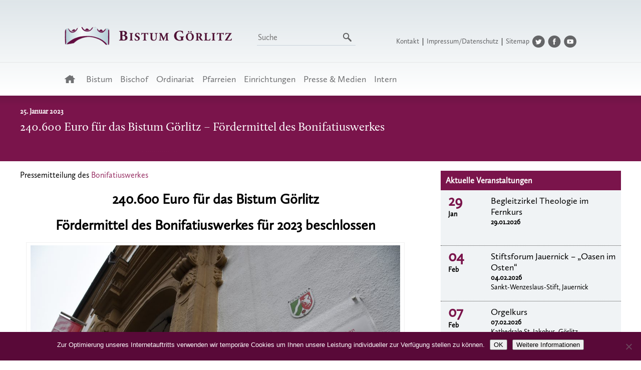

--- FILE ---
content_type: text/html; charset=UTF-8
request_url: https://www.bistum-goerlitz.de/240-600-euro-fuer-das-bistum-goerlitz-foerdermittel-des-bonifatiuswerkes/
body_size: 14912
content:
<!DOCTYPE html>
<head>
<meta charset="utf-8">
<meta http-equiv="X-UA-Compatible" content="IE=edge,chrome=1">
<title>Willkommen auf den Seiten des Bistums Görlitz</title>
<meta name="description" content="Das Bistum, die Dekanate und Gemeinden sowie verantwortliche Personen werden vorgestellt.">
<meta name="robots" content="index, follow">
<meta name="viewport" content="width=device-width, initial-scale=1.0">

<link rel="shortcut icon" href="https://www.bistum-goerlitz.de/wp-content/themes/bistum2022/favicon.ico" type="image/x-icon" />

<link rel="stylesheet" type="text/css" href="https://www.bistum-goerlitz.de/wp-content/themes/bistum2022/style.css" />
<link rel="stylesheet" href="https://www.bistum-goerlitz.de/wp-content/themes/bistum2022/js/nivo-slider/nivo-slider.css">

<script src="//ajax.googleapis.com/ajax/libs/jquery/1.10.1/jquery.min.js" type="text/javascript"></script>
<script src="https://www.bistum-goerlitz.de/wp-content/themes/bistum2022/js/jquery.hoverIntent.minified.js" type="text/javascript"></script>
<script src="https://www.bistum-goerlitz.de/wp-content/themes/bistum2022/js/nivo-slider/jquery.nivo.slider.pack.js" type="text/javascript"></script>

<script type="text/javascript">
$(window).load(function() {
	/*var stickyNavTop = $('#menurechts').offset().top-20;
	var stickyNav = function(){  
		var scrollTop = $(window).scrollTop();     
		if (scrollTop > stickyNavTop) {   
			$('#menurechts').addClass('sticky');  
		} else {  
			$('#menurechts').removeClass('sticky');   
		}  
	};  
	stickyNav();  
	$(window).scroll(function() { stickyNav(); });*/
	
	function menuhoverin() {
		$(this).find("a").eq(0).addClass('active');
        $(this).find("ul").eq(0).slideDown();
	}
	function menuhoverout() {
		$(this).find("a").eq(0).removeClass('active');
        /*$(this).find("ul").hide()*/
		$(this).find("ul").eq(0).slideUp();
	}
	$("#menuunten li:has(ul)").hoverIntent({
		over: menuhoverin,
		out: menuhoverout,
		timeout: '200'
	});
	$("#menurechts li:has(ul)").hoverIntent({
		over: menuhoverin,
		out: menuhoverout,
		timeout: '200'
	});
    $("#menuunten li ul li:has(ul)").hoverIntent({
		over: menuhoverin,
		out: menuhoverout,
		timeout: '200'
	});

});
</script>
<meta name='robots' content='max-image-preview:large' />
	<style>img:is([sizes="auto" i], [sizes^="auto," i]) { contain-intrinsic-size: 3000px 1500px }</style>
	<link rel='dns-prefetch' href='//www.bistum-goerlitz.de' />
<script type="text/javascript">
/* <![CDATA[ */
window._wpemojiSettings = {"baseUrl":"https:\/\/s.w.org\/images\/core\/emoji\/16.0.1\/72x72\/","ext":".png","svgUrl":"https:\/\/s.w.org\/images\/core\/emoji\/16.0.1\/svg\/","svgExt":".svg","source":{"concatemoji":"https:\/\/www.bistum-goerlitz.de\/wp-includes\/js\/wp-emoji-release.min.js?ver=6.8.3"}};
/*! This file is auto-generated */
!function(s,n){var o,i,e;function c(e){try{var t={supportTests:e,timestamp:(new Date).valueOf()};sessionStorage.setItem(o,JSON.stringify(t))}catch(e){}}function p(e,t,n){e.clearRect(0,0,e.canvas.width,e.canvas.height),e.fillText(t,0,0);var t=new Uint32Array(e.getImageData(0,0,e.canvas.width,e.canvas.height).data),a=(e.clearRect(0,0,e.canvas.width,e.canvas.height),e.fillText(n,0,0),new Uint32Array(e.getImageData(0,0,e.canvas.width,e.canvas.height).data));return t.every(function(e,t){return e===a[t]})}function u(e,t){e.clearRect(0,0,e.canvas.width,e.canvas.height),e.fillText(t,0,0);for(var n=e.getImageData(16,16,1,1),a=0;a<n.data.length;a++)if(0!==n.data[a])return!1;return!0}function f(e,t,n,a){switch(t){case"flag":return n(e,"\ud83c\udff3\ufe0f\u200d\u26a7\ufe0f","\ud83c\udff3\ufe0f\u200b\u26a7\ufe0f")?!1:!n(e,"\ud83c\udde8\ud83c\uddf6","\ud83c\udde8\u200b\ud83c\uddf6")&&!n(e,"\ud83c\udff4\udb40\udc67\udb40\udc62\udb40\udc65\udb40\udc6e\udb40\udc67\udb40\udc7f","\ud83c\udff4\u200b\udb40\udc67\u200b\udb40\udc62\u200b\udb40\udc65\u200b\udb40\udc6e\u200b\udb40\udc67\u200b\udb40\udc7f");case"emoji":return!a(e,"\ud83e\udedf")}return!1}function g(e,t,n,a){var r="undefined"!=typeof WorkerGlobalScope&&self instanceof WorkerGlobalScope?new OffscreenCanvas(300,150):s.createElement("canvas"),o=r.getContext("2d",{willReadFrequently:!0}),i=(o.textBaseline="top",o.font="600 32px Arial",{});return e.forEach(function(e){i[e]=t(o,e,n,a)}),i}function t(e){var t=s.createElement("script");t.src=e,t.defer=!0,s.head.appendChild(t)}"undefined"!=typeof Promise&&(o="wpEmojiSettingsSupports",i=["flag","emoji"],n.supports={everything:!0,everythingExceptFlag:!0},e=new Promise(function(e){s.addEventListener("DOMContentLoaded",e,{once:!0})}),new Promise(function(t){var n=function(){try{var e=JSON.parse(sessionStorage.getItem(o));if("object"==typeof e&&"number"==typeof e.timestamp&&(new Date).valueOf()<e.timestamp+604800&&"object"==typeof e.supportTests)return e.supportTests}catch(e){}return null}();if(!n){if("undefined"!=typeof Worker&&"undefined"!=typeof OffscreenCanvas&&"undefined"!=typeof URL&&URL.createObjectURL&&"undefined"!=typeof Blob)try{var e="postMessage("+g.toString()+"("+[JSON.stringify(i),f.toString(),p.toString(),u.toString()].join(",")+"));",a=new Blob([e],{type:"text/javascript"}),r=new Worker(URL.createObjectURL(a),{name:"wpTestEmojiSupports"});return void(r.onmessage=function(e){c(n=e.data),r.terminate(),t(n)})}catch(e){}c(n=g(i,f,p,u))}t(n)}).then(function(e){for(var t in e)n.supports[t]=e[t],n.supports.everything=n.supports.everything&&n.supports[t],"flag"!==t&&(n.supports.everythingExceptFlag=n.supports.everythingExceptFlag&&n.supports[t]);n.supports.everythingExceptFlag=n.supports.everythingExceptFlag&&!n.supports.flag,n.DOMReady=!1,n.readyCallback=function(){n.DOMReady=!0}}).then(function(){return e}).then(function(){var e;n.supports.everything||(n.readyCallback(),(e=n.source||{}).concatemoji?t(e.concatemoji):e.wpemoji&&e.twemoji&&(t(e.twemoji),t(e.wpemoji)))}))}((window,document),window._wpemojiSettings);
/* ]]> */
</script>
		<style id="content-control-block-styles">
			@media (max-width: 640px) {
	.cc-hide-on-mobile {
		display: none !important;
	}
}
@media (min-width: 641px) and (max-width: 920px) {
	.cc-hide-on-tablet {
		display: none !important;
	}
}
@media (min-width: 921px) and (max-width: 1440px) {
	.cc-hide-on-desktop {
		display: none !important;
	}
}		</style>
		<style id='wp-emoji-styles-inline-css' type='text/css'>

	img.wp-smiley, img.emoji {
		display: inline !important;
		border: none !important;
		box-shadow: none !important;
		height: 1em !important;
		width: 1em !important;
		margin: 0 0.07em !important;
		vertical-align: -0.1em !important;
		background: none !important;
		padding: 0 !important;
	}
</style>
<link rel='stylesheet' id='wp-block-library-css' href='https://www.bistum-goerlitz.de/wp-includes/css/dist/block-library/style.min.css?ver=6.8.3' type='text/css' media='all' />
<style id='classic-theme-styles-inline-css' type='text/css'>
/*! This file is auto-generated */
.wp-block-button__link{color:#fff;background-color:#32373c;border-radius:9999px;box-shadow:none;text-decoration:none;padding:calc(.667em + 2px) calc(1.333em + 2px);font-size:1.125em}.wp-block-file__button{background:#32373c;color:#fff;text-decoration:none}
</style>
<style id='pdfemb-pdf-embedder-viewer-style-inline-css' type='text/css'>
.wp-block-pdfemb-pdf-embedder-viewer{max-width:none}

</style>
<link rel='stylesheet' id='content-control-block-styles-css' href='https://www.bistum-goerlitz.de/wp-content/plugins/content-control/dist/style-block-editor.css?ver=2.6.5' type='text/css' media='all' />
<style id='global-styles-inline-css' type='text/css'>
:root{--wp--preset--aspect-ratio--square: 1;--wp--preset--aspect-ratio--4-3: 4/3;--wp--preset--aspect-ratio--3-4: 3/4;--wp--preset--aspect-ratio--3-2: 3/2;--wp--preset--aspect-ratio--2-3: 2/3;--wp--preset--aspect-ratio--16-9: 16/9;--wp--preset--aspect-ratio--9-16: 9/16;--wp--preset--color--black: #000000;--wp--preset--color--cyan-bluish-gray: #abb8c3;--wp--preset--color--white: #ffffff;--wp--preset--color--pale-pink: #f78da7;--wp--preset--color--vivid-red: #cf2e2e;--wp--preset--color--luminous-vivid-orange: #ff6900;--wp--preset--color--luminous-vivid-amber: #fcb900;--wp--preset--color--light-green-cyan: #7bdcb5;--wp--preset--color--vivid-green-cyan: #00d084;--wp--preset--color--pale-cyan-blue: #8ed1fc;--wp--preset--color--vivid-cyan-blue: #0693e3;--wp--preset--color--vivid-purple: #9b51e0;--wp--preset--gradient--vivid-cyan-blue-to-vivid-purple: linear-gradient(135deg,rgba(6,147,227,1) 0%,rgb(155,81,224) 100%);--wp--preset--gradient--light-green-cyan-to-vivid-green-cyan: linear-gradient(135deg,rgb(122,220,180) 0%,rgb(0,208,130) 100%);--wp--preset--gradient--luminous-vivid-amber-to-luminous-vivid-orange: linear-gradient(135deg,rgba(252,185,0,1) 0%,rgba(255,105,0,1) 100%);--wp--preset--gradient--luminous-vivid-orange-to-vivid-red: linear-gradient(135deg,rgba(255,105,0,1) 0%,rgb(207,46,46) 100%);--wp--preset--gradient--very-light-gray-to-cyan-bluish-gray: linear-gradient(135deg,rgb(238,238,238) 0%,rgb(169,184,195) 100%);--wp--preset--gradient--cool-to-warm-spectrum: linear-gradient(135deg,rgb(74,234,220) 0%,rgb(151,120,209) 20%,rgb(207,42,186) 40%,rgb(238,44,130) 60%,rgb(251,105,98) 80%,rgb(254,248,76) 100%);--wp--preset--gradient--blush-light-purple: linear-gradient(135deg,rgb(255,206,236) 0%,rgb(152,150,240) 100%);--wp--preset--gradient--blush-bordeaux: linear-gradient(135deg,rgb(254,205,165) 0%,rgb(254,45,45) 50%,rgb(107,0,62) 100%);--wp--preset--gradient--luminous-dusk: linear-gradient(135deg,rgb(255,203,112) 0%,rgb(199,81,192) 50%,rgb(65,88,208) 100%);--wp--preset--gradient--pale-ocean: linear-gradient(135deg,rgb(255,245,203) 0%,rgb(182,227,212) 50%,rgb(51,167,181) 100%);--wp--preset--gradient--electric-grass: linear-gradient(135deg,rgb(202,248,128) 0%,rgb(113,206,126) 100%);--wp--preset--gradient--midnight: linear-gradient(135deg,rgb(2,3,129) 0%,rgb(40,116,252) 100%);--wp--preset--font-size--small: 13px;--wp--preset--font-size--medium: 20px;--wp--preset--font-size--large: 36px;--wp--preset--font-size--x-large: 42px;--wp--preset--spacing--20: 0.44rem;--wp--preset--spacing--30: 0.67rem;--wp--preset--spacing--40: 1rem;--wp--preset--spacing--50: 1.5rem;--wp--preset--spacing--60: 2.25rem;--wp--preset--spacing--70: 3.38rem;--wp--preset--spacing--80: 5.06rem;--wp--preset--shadow--natural: 6px 6px 9px rgba(0, 0, 0, 0.2);--wp--preset--shadow--deep: 12px 12px 50px rgba(0, 0, 0, 0.4);--wp--preset--shadow--sharp: 6px 6px 0px rgba(0, 0, 0, 0.2);--wp--preset--shadow--outlined: 6px 6px 0px -3px rgba(255, 255, 255, 1), 6px 6px rgba(0, 0, 0, 1);--wp--preset--shadow--crisp: 6px 6px 0px rgba(0, 0, 0, 1);}:where(.is-layout-flex){gap: 0.5em;}:where(.is-layout-grid){gap: 0.5em;}body .is-layout-flex{display: flex;}.is-layout-flex{flex-wrap: wrap;align-items: center;}.is-layout-flex > :is(*, div){margin: 0;}body .is-layout-grid{display: grid;}.is-layout-grid > :is(*, div){margin: 0;}:where(.wp-block-columns.is-layout-flex){gap: 2em;}:where(.wp-block-columns.is-layout-grid){gap: 2em;}:where(.wp-block-post-template.is-layout-flex){gap: 1.25em;}:where(.wp-block-post-template.is-layout-grid){gap: 1.25em;}.has-black-color{color: var(--wp--preset--color--black) !important;}.has-cyan-bluish-gray-color{color: var(--wp--preset--color--cyan-bluish-gray) !important;}.has-white-color{color: var(--wp--preset--color--white) !important;}.has-pale-pink-color{color: var(--wp--preset--color--pale-pink) !important;}.has-vivid-red-color{color: var(--wp--preset--color--vivid-red) !important;}.has-luminous-vivid-orange-color{color: var(--wp--preset--color--luminous-vivid-orange) !important;}.has-luminous-vivid-amber-color{color: var(--wp--preset--color--luminous-vivid-amber) !important;}.has-light-green-cyan-color{color: var(--wp--preset--color--light-green-cyan) !important;}.has-vivid-green-cyan-color{color: var(--wp--preset--color--vivid-green-cyan) !important;}.has-pale-cyan-blue-color{color: var(--wp--preset--color--pale-cyan-blue) !important;}.has-vivid-cyan-blue-color{color: var(--wp--preset--color--vivid-cyan-blue) !important;}.has-vivid-purple-color{color: var(--wp--preset--color--vivid-purple) !important;}.has-black-background-color{background-color: var(--wp--preset--color--black) !important;}.has-cyan-bluish-gray-background-color{background-color: var(--wp--preset--color--cyan-bluish-gray) !important;}.has-white-background-color{background-color: var(--wp--preset--color--white) !important;}.has-pale-pink-background-color{background-color: var(--wp--preset--color--pale-pink) !important;}.has-vivid-red-background-color{background-color: var(--wp--preset--color--vivid-red) !important;}.has-luminous-vivid-orange-background-color{background-color: var(--wp--preset--color--luminous-vivid-orange) !important;}.has-luminous-vivid-amber-background-color{background-color: var(--wp--preset--color--luminous-vivid-amber) !important;}.has-light-green-cyan-background-color{background-color: var(--wp--preset--color--light-green-cyan) !important;}.has-vivid-green-cyan-background-color{background-color: var(--wp--preset--color--vivid-green-cyan) !important;}.has-pale-cyan-blue-background-color{background-color: var(--wp--preset--color--pale-cyan-blue) !important;}.has-vivid-cyan-blue-background-color{background-color: var(--wp--preset--color--vivid-cyan-blue) !important;}.has-vivid-purple-background-color{background-color: var(--wp--preset--color--vivid-purple) !important;}.has-black-border-color{border-color: var(--wp--preset--color--black) !important;}.has-cyan-bluish-gray-border-color{border-color: var(--wp--preset--color--cyan-bluish-gray) !important;}.has-white-border-color{border-color: var(--wp--preset--color--white) !important;}.has-pale-pink-border-color{border-color: var(--wp--preset--color--pale-pink) !important;}.has-vivid-red-border-color{border-color: var(--wp--preset--color--vivid-red) !important;}.has-luminous-vivid-orange-border-color{border-color: var(--wp--preset--color--luminous-vivid-orange) !important;}.has-luminous-vivid-amber-border-color{border-color: var(--wp--preset--color--luminous-vivid-amber) !important;}.has-light-green-cyan-border-color{border-color: var(--wp--preset--color--light-green-cyan) !important;}.has-vivid-green-cyan-border-color{border-color: var(--wp--preset--color--vivid-green-cyan) !important;}.has-pale-cyan-blue-border-color{border-color: var(--wp--preset--color--pale-cyan-blue) !important;}.has-vivid-cyan-blue-border-color{border-color: var(--wp--preset--color--vivid-cyan-blue) !important;}.has-vivid-purple-border-color{border-color: var(--wp--preset--color--vivid-purple) !important;}.has-vivid-cyan-blue-to-vivid-purple-gradient-background{background: var(--wp--preset--gradient--vivid-cyan-blue-to-vivid-purple) !important;}.has-light-green-cyan-to-vivid-green-cyan-gradient-background{background: var(--wp--preset--gradient--light-green-cyan-to-vivid-green-cyan) !important;}.has-luminous-vivid-amber-to-luminous-vivid-orange-gradient-background{background: var(--wp--preset--gradient--luminous-vivid-amber-to-luminous-vivid-orange) !important;}.has-luminous-vivid-orange-to-vivid-red-gradient-background{background: var(--wp--preset--gradient--luminous-vivid-orange-to-vivid-red) !important;}.has-very-light-gray-to-cyan-bluish-gray-gradient-background{background: var(--wp--preset--gradient--very-light-gray-to-cyan-bluish-gray) !important;}.has-cool-to-warm-spectrum-gradient-background{background: var(--wp--preset--gradient--cool-to-warm-spectrum) !important;}.has-blush-light-purple-gradient-background{background: var(--wp--preset--gradient--blush-light-purple) !important;}.has-blush-bordeaux-gradient-background{background: var(--wp--preset--gradient--blush-bordeaux) !important;}.has-luminous-dusk-gradient-background{background: var(--wp--preset--gradient--luminous-dusk) !important;}.has-pale-ocean-gradient-background{background: var(--wp--preset--gradient--pale-ocean) !important;}.has-electric-grass-gradient-background{background: var(--wp--preset--gradient--electric-grass) !important;}.has-midnight-gradient-background{background: var(--wp--preset--gradient--midnight) !important;}.has-small-font-size{font-size: var(--wp--preset--font-size--small) !important;}.has-medium-font-size{font-size: var(--wp--preset--font-size--medium) !important;}.has-large-font-size{font-size: var(--wp--preset--font-size--large) !important;}.has-x-large-font-size{font-size: var(--wp--preset--font-size--x-large) !important;}
:where(.wp-block-post-template.is-layout-flex){gap: 1.25em;}:where(.wp-block-post-template.is-layout-grid){gap: 1.25em;}
:where(.wp-block-columns.is-layout-flex){gap: 2em;}:where(.wp-block-columns.is-layout-grid){gap: 2em;}
:root :where(.wp-block-pullquote){font-size: 1.5em;line-height: 1.6;}
</style>
<link rel='stylesheet' id='cookie-notice-front-css' href='https://www.bistum-goerlitz.de/wp-content/plugins/cookie-notice/css/front.min.css?ver=2.5.11' type='text/css' media='all' />
<link rel='stylesheet' id='page-list-style-css' href='https://www.bistum-goerlitz.de/wp-content/plugins/page-list/css/page-list.css?ver=5.9' type='text/css' media='all' />
<link rel='stylesheet' id='responsive-lightbox-prettyphoto-css' href='https://www.bistum-goerlitz.de/wp-content/plugins/responsive-lightbox/assets/prettyphoto/prettyPhoto.min.css?ver=3.1.6' type='text/css' media='all' />
<link rel='stylesheet' id='jquery-ui-css-css' href='https://www.bistum-goerlitz.de/wp-content/plugins/contact-form-7-datepicker-fix/css/jquery-ui.css?ver=6.8.3' type='text/css' media='all' />
<script type="text/javascript" src="https://www.bistum-goerlitz.de/wp-includes/js/jquery/jquery.min.js?ver=3.7.1" id="jquery-core-js"></script>
<script type="text/javascript" src="https://www.bistum-goerlitz.de/wp-includes/js/jquery/jquery-migrate.min.js?ver=3.4.1" id="jquery-migrate-js"></script>
<script type="text/javascript" id="cookie-notice-front-js-before">
/* <![CDATA[ */
var cnArgs = {"ajaxUrl":"https:\/\/www.bistum-goerlitz.de\/wp-admin\/admin-ajax.php","nonce":"43937a10be","hideEffect":"fade","position":"bottom","onScroll":false,"onScrollOffset":100,"onClick":false,"cookieName":"cookie_notice_accepted","cookieTime":2592000,"cookieTimeRejected":2592000,"globalCookie":false,"redirection":false,"cache":false,"revokeCookies":false,"revokeCookiesOpt":"automatic"};
/* ]]> */
</script>
<script type="text/javascript" src="https://www.bistum-goerlitz.de/wp-content/plugins/cookie-notice/js/front.min.js?ver=2.5.11" id="cookie-notice-front-js"></script>
<script type="text/javascript" src="https://www.bistum-goerlitz.de/wp-content/plugins/responsive-lightbox/assets/prettyphoto/jquery.prettyPhoto.min.js?ver=3.1.6" id="responsive-lightbox-prettyphoto-js"></script>
<script type="text/javascript" src="https://www.bistum-goerlitz.de/wp-includes/js/underscore.min.js?ver=1.13.7" id="underscore-js"></script>
<script type="text/javascript" src="https://www.bistum-goerlitz.de/wp-content/plugins/responsive-lightbox/assets/infinitescroll/infinite-scroll.pkgd.min.js?ver=4.0.1" id="responsive-lightbox-infinite-scroll-js"></script>
<script type="text/javascript" src="https://www.bistum-goerlitz.de/wp-content/plugins/responsive-lightbox/assets/dompurify/purify.min.js?ver=3.3.1" id="dompurify-js"></script>
<script type="text/javascript" id="responsive-lightbox-sanitizer-js-before">
/* <![CDATA[ */
window.RLG = window.RLG || {}; window.RLG.sanitizeAllowedHosts = ["youtube.com","www.youtube.com","youtu.be","vimeo.com","player.vimeo.com"];
/* ]]> */
</script>
<script type="text/javascript" src="https://www.bistum-goerlitz.de/wp-content/plugins/responsive-lightbox/js/sanitizer.js?ver=2.6.1" id="responsive-lightbox-sanitizer-js"></script>
<script type="text/javascript" id="responsive-lightbox-js-before">
/* <![CDATA[ */
var rlArgs = {"script":"prettyphoto","selector":"lightbox","customEvents":"","activeGalleries":true,"animationSpeed":"normal","slideshow":false,"slideshowDelay":5000,"slideshowAutoplay":false,"opacity":"0.39","showTitle":false,"allowResize":true,"allowExpand":true,"width":1080,"height":720,"separator":"\/","theme":"pp_default","horizontalPadding":20,"hideFlash":false,"wmode":"opaque","videoAutoplay":false,"modal":false,"deeplinking":false,"overlayGallery":true,"keyboardShortcuts":true,"social":false,"woocommerce_gallery":false,"ajaxurl":"https:\/\/www.bistum-goerlitz.de\/wp-admin\/admin-ajax.php","nonce":"d5ba0b45c5","preview":false,"postId":40981,"scriptExtension":false};
/* ]]> */
</script>
<script type="text/javascript" src="https://www.bistum-goerlitz.de/wp-content/plugins/responsive-lightbox/js/front.js?ver=2.6.1" id="responsive-lightbox-js"></script>
<link rel="https://api.w.org/" href="https://www.bistum-goerlitz.de/wp-json/" /><link rel="alternate" title="JSON" type="application/json" href="https://www.bistum-goerlitz.de/wp-json/wp/v2/posts/40981" /><link rel="EditURI" type="application/rsd+xml" title="RSD" href="https://www.bistum-goerlitz.de/xmlrpc.php?rsd" />
<meta name="generator" content="WordPress 6.8.3" />
<link rel="canonical" href="https://www.bistum-goerlitz.de/240-600-euro-fuer-das-bistum-goerlitz-foerdermittel-des-bonifatiuswerkes/" />
<link rel='shortlink' href='https://www.bistum-goerlitz.de/?p=40981' />
<link rel="alternate" title="oEmbed (JSON)" type="application/json+oembed" href="https://www.bistum-goerlitz.de/wp-json/oembed/1.0/embed?url=https%3A%2F%2Fwww.bistum-goerlitz.de%2F240-600-euro-fuer-das-bistum-goerlitz-foerdermittel-des-bonifatiuswerkes%2F" />
<link rel="alternate" title="oEmbed (XML)" type="text/xml+oembed" href="https://www.bistum-goerlitz.de/wp-json/oembed/1.0/embed?url=https%3A%2F%2Fwww.bistum-goerlitz.de%2F240-600-euro-fuer-das-bistum-goerlitz-foerdermittel-des-bonifatiuswerkes%2F&#038;format=xml" />
<link rel="icon" href="https://www.bistum-goerlitz.de/wp-content/uploads/2022/10/cropped-Plakat_Seite_2-scaled-1-32x32.jpg" sizes="32x32" />
<link rel="icon" href="https://www.bistum-goerlitz.de/wp-content/uploads/2022/10/cropped-Plakat_Seite_2-scaled-1-192x192.jpg" sizes="192x192" />
<link rel="apple-touch-icon" href="https://www.bistum-goerlitz.de/wp-content/uploads/2022/10/cropped-Plakat_Seite_2-scaled-1-180x180.jpg" />
<meta name="msapplication-TileImage" content="https://www.bistum-goerlitz.de/wp-content/uploads/2022/10/cropped-Plakat_Seite_2-scaled-1-270x270.jpg" />

<nav role="navigation" class="nav-mobil">
	<div id="menuToggle">
			<input type="checkbox" class="checkbox" />
				<span></span>
				<span></span>
				<span></span>
				<div class="mobil-wrapper">
					<ul id="menu-menue-oben" class="menu"><li id="menu-item-1261" class="menuhome menu-item menu-item-type-custom menu-item-object-custom menu-item-home menu-item-1261"><a href="https://www.bistum-goerlitz.de//">Startseite</a></li>
<li id="menu-item-1252" class="menu-item menu-item-type-custom menu-item-object-custom menu-item-has-children menu-item-1252"><a href="#">Bistum</a>
<ul class="sub-menu">
	<li id="menu-item-4247" class="menu-item menu-item-type-post_type menu-item-object-page menu-item-4247"><a href="https://www.bistum-goerlitz.de/das-bistum-goerlitz/">Allgemeines</a></li>
	<li id="menu-item-1254" class="menu-item menu-item-type-post_type menu-item-object-page menu-item-1254"><a href="https://www.bistum-goerlitz.de/geschichte-des-bistums/">Geschichte</a></li>
	<li id="menu-item-1255" class="menu-item menu-item-type-post_type menu-item-object-page menu-item-1255"><a href="https://www.bistum-goerlitz.de/wappen/">Wappen</a></li>
	<li id="menu-item-1256" class="menu-item menu-item-type-post_type menu-item-object-page menu-item-1256"><a href="https://www.bistum-goerlitz.de/bistumspatronin/">Patronin</a></li>
	<li id="menu-item-38153" class="menu-item menu-item-type-custom menu-item-object-custom menu-item-has-children menu-item-38153"><a href="#">Kathedrale</a>
	<ul class="sub-menu">
		<li id="menu-item-1257" class="menu-item menu-item-type-post_type menu-item-object-page menu-item-1257"><a href="https://www.bistum-goerlitz.de/die-kathedrale-st-jakobus-in-goerlitz/">Allgemeines</a></li>
		<li id="menu-item-38560" class="menu-item menu-item-type-post_type menu-item-object-page menu-item-38560"><a href="https://www.bistum-goerlitz.de/baumassnahmen/">Baumaßnahmen</a></li>
	</ul>
</li>
	<li id="menu-item-1258" class="menu-item menu-item-type-post_type menu-item-object-page menu-item-1258"><a href="https://www.bistum-goerlitz.de/domkapitel-des-heiligen-jakobus-des-aelteren-zu-goerlitz/">Domkapitel</a></li>
	<li id="menu-item-1259" class="menu-item menu-item-type-post_type menu-item-object-page menu-item-1259"><a href="https://www.bistum-goerlitz.de/bistumsarchiv/">Bistumsarchiv</a></li>
	<li id="menu-item-1297" class="menu-item menu-item-type-custom menu-item-object-custom menu-item-has-children menu-item-1297"><a href="#">Ordensgemeinschaften</a>
	<ul class="sub-menu">
		<li id="menu-item-1298" class="menu-item menu-item-type-post_type menu-item-object-page menu-item-1298"><a href="https://www.bistum-goerlitz.de/borromaeerinnen/">Borromäerinnen</a></li>
		<li id="menu-item-1299" class="menu-item menu-item-type-post_type menu-item-object-page menu-item-1299"><a href="https://www.bistum-goerlitz.de/schwesterngemeinschaft-caritas-socialis/">Caritas Socialis</a></li>
		<li id="menu-item-1300" class="menu-item menu-item-type-post_type menu-item-object-page menu-item-1300"><a href="https://www.bistum-goerlitz.de/franziskaner/">Franziskaner</a></li>
		<li id="menu-item-1302" class="menu-item menu-item-type-post_type menu-item-object-page menu-item-1302"><a href="https://www.bistum-goerlitz.de/kongregation-der-hedwigschwestern/">Hedwigschwestern</a></li>
		<li id="menu-item-1304" class="menu-item menu-item-type-post_type menu-item-object-page menu-item-1304"><a href="https://www.bistum-goerlitz.de/saekularinstitut-ancillae/">Säkularinstitut Ancillae</a></li>
		<li id="menu-item-1305" class="menu-item menu-item-type-post_type menu-item-object-page menu-item-1305"><a href="https://www.bistum-goerlitz.de/ritterorden-vom-hl-grab-zu-jerusalem/">Ritterorden vom Hl. Grab</a></li>
		<li id="menu-item-27377" class="menu-item menu-item-type-post_type menu-item-object-page menu-item-27377"><a href="https://www.bistum-goerlitz.de/zisterzienserpriorat-neuzelle-tochterkloster-der-abtei-heiligenkreuzoesterreich/">Zisterzienserpriorat Neuzelle</a></li>
	</ul>
</li>
	<li id="menu-item-38954" class="menu-item menu-item-type-custom menu-item-object-custom menu-item-has-children menu-item-38954"><a href="#">Nachbarbistümer</a>
	<ul class="sub-menu">
		<li id="menu-item-38955" class="menu-item menu-item-type-custom menu-item-object-custom menu-item-38955"><a target="_blank" href="https://www.bistum-dresden-meissen.de/">Bistum Dresden-Meißen</a></li>
		<li id="menu-item-38956" class="menu-item menu-item-type-custom menu-item-object-custom menu-item-38956"><a target="_blank" href="https://www.erzbistumberlin.de/">Erzbistum Berlin</a></li>
		<li id="menu-item-38957" class="menu-item menu-item-type-custom menu-item-object-custom menu-item-38957"><a target="_blank" href="https://www.bistum-magdeburg.de/">Bistum Magdeburg</a></li>
		<li id="menu-item-38958" class="menu-item menu-item-type-custom menu-item-object-custom menu-item-38958"><a target="_blank" href="https://diecezjazg.pl/">Bistum Zielona Góra-Gorzów</a></li>
		<li id="menu-item-38959" class="menu-item menu-item-type-custom menu-item-object-custom menu-item-38959"><a target="_blank" href="https://diecezja.legnica.pl/">Bistum Legnica</a></li>
	</ul>
</li>
</ul>
</li>
<li id="menu-item-1260" class="menu-item menu-item-type-custom menu-item-object-custom menu-item-has-children menu-item-1260"><a href="#">Bischof</a>
<ul class="sub-menu">
	<li id="menu-item-1262" class="menu-item menu-item-type-post_type menu-item-object-page menu-item-1262"><a href="https://www.bistum-goerlitz.de/bischof-lic-theol-wolfgang-ipolt/">Person</a></li>
	<li id="menu-item-17177" class="menu-item menu-item-type-post_type menu-item-object-page menu-item-17177"><a href="https://www.bistum-goerlitz.de/wappen-2/">Wappen</a></li>
	<li id="menu-item-17689" class="menu-item menu-item-type-post_type menu-item-object-page menu-item-17689"><a href="https://www.bistum-goerlitz.de/hirtenworte/">Hirtenworte</a></li>
	<li id="menu-item-4345" class="menu-item menu-item-type-post_type menu-item-object-page menu-item-4345"><a href="https://www.bistum-goerlitz.de/predigten/">Predigten/Ansprachen</a></li>
	<li id="menu-item-1263" class="menu-item menu-item-type-post_type menu-item-object-page menu-item-1263"><a href="https://www.bistum-goerlitz.de/vorgaengerbischoefe/">Vorgänger</a></li>
</ul>
</li>
<li id="menu-item-1265" class="menu-item menu-item-type-custom menu-item-object-custom menu-item-has-children menu-item-1265"><a href="#">Ordinariat</a>
<ul class="sub-menu">
	<li id="menu-item-1266" class="menu-item menu-item-type-post_type menu-item-object-page menu-item-1266"><a href="https://www.bistum-goerlitz.de/seelsorgeamt/">Hauptbereich Seelsorge</a></li>
	<li id="menu-item-1267" class="menu-item menu-item-type-post_type menu-item-object-page menu-item-1267"><a href="https://www.bistum-goerlitz.de/verwaltung/">Verwaltung</a></li>
	<li id="menu-item-16102" class="menu-item menu-item-type-post_type menu-item-object-page menu-item-16102"><a href="https://www.bistum-goerlitz.de/finanzen-im-bistum-goerlitz/">Kirchensteuer und Finanzen</a></li>
	<li id="menu-item-4245" class="menu-item menu-item-type-post_type menu-item-object-page menu-item-4245"><a href="https://www.bistum-goerlitz.de/dioezesancaritas/">Diözesancaritas</a></li>
	<li id="menu-item-1269" class="menu-item menu-item-type-post_type menu-item-object-page menu-item-1269"><a href="https://www.bistum-goerlitz.de/gremien-und-kommissionen/">Gremien/Kommissionen</a></li>
	<li id="menu-item-1270" class="menu-item menu-item-type-post_type menu-item-object-page menu-item-1270"><a href="https://www.bistum-goerlitz.de/beauftragungen/">Bischöfliche Beauftragungen</a></li>
	<li id="menu-item-38960" class="menu-item menu-item-type-post_type menu-item-object-page menu-item-38960"><a href="https://www.bistum-goerlitz.de/interdioezesanes-offizialat-kirchliches-ehegericht/">Offizialat</a></li>
	<li id="menu-item-38961" class="menu-item menu-item-type-post_type menu-item-object-page menu-item-38961"><a href="https://www.bistum-goerlitz.de/amtsblaetter/">Amtsblätter</a></li>
</ul>
</li>
<li id="menu-item-1271" class="menu-item menu-item-type-custom menu-item-object-custom menu-item-has-children menu-item-1271"><a href="#">Pfarreien</a>
<ul class="sub-menu">
	<li id="menu-item-1273" class="menu-item menu-item-type-post_type menu-item-object-page menu-item-1273"><a href="https://www.bistum-goerlitz.de/beeskow-pfarrkuratie-heilig-geist/">Beeskow</a></li>
	<li id="menu-item-1272" class="menu-item menu-item-type-post_type menu-item-object-page menu-item-1272"><a href="https://www.bistum-goerlitz.de/cottbus-propsteipfarrei-zum-guten-hirten/">Cottbus</a></li>
	<li id="menu-item-1276" class="menu-item menu-item-type-post_type menu-item-object-page menu-item-1276"><a href="https://www.bistum-goerlitz.de/pfarrei-st-maria-mater-dolorosa-finsterwalde/">Finsterwalde</a></li>
	<li id="menu-item-1278" class="menu-item menu-item-type-post_type menu-item-object-page menu-item-1278"><a href="https://www.bistum-goerlitz.de/pfarrei-heiliger-wenzel-goerlitz/">Görlitz</a></li>
	<li id="menu-item-1279" class="menu-item menu-item-type-post_type menu-item-object-page menu-item-1279"><a href="https://www.bistum-goerlitz.de/pfarrei-st-antonius-grossraeschen/">Großräschen</a></li>
	<li id="menu-item-1280" class="menu-item menu-item-type-post_type menu-item-object-page menu-item-1280"><a href="https://www.bistum-goerlitz.de/pfarrei-st-trinitas-guben/">Guben</a></li>
	<li id="menu-item-1281" class="menu-item menu-item-type-post_type menu-item-object-page menu-item-1281"><a href="https://www.bistum-goerlitz.de/pfarrei-heilige-familie-hoyerswerda/">Hoyerswerda</a></li>
	<li id="menu-item-1283" class="menu-item menu-item-type-post_type menu-item-object-page menu-item-1283"><a href="https://www.bistum-goerlitz.de/pfarrei-christus-koenig-luckau/">Luckau</a></li>
	<li id="menu-item-1284" class="menu-item menu-item-type-post_type menu-item-object-page menu-item-1284"><a href="https://www.bistum-goerlitz.de/pfarrei-st-trinitas-luebben/">Lübben</a></li>
	<li id="menu-item-1285" class="menu-item menu-item-type-post_type menu-item-object-page menu-item-1285"><a href="https://www.bistum-goerlitz.de/pfarrei-heilige-familie-luebbenau/">Lübbenau</a></li>
	<li id="menu-item-1286" class="menu-item menu-item-type-post_type menu-item-object-page menu-item-1286"><a href="https://www.bistum-goerlitz.de/pfarrei-beata-maria-virgo-neuzelle/">Neuzelle</a></li>
	<li id="menu-item-1287" class="menu-item menu-item-type-post_type menu-item-object-page menu-item-1287"><a href="https://www.bistum-goerlitz.de/pfarrei-st-josef-niesky/">Niesky</a></li>
	<li id="menu-item-1288" class="menu-item menu-item-type-post_type menu-item-object-page menu-item-1288"><a href="https://www.bistum-goerlitz.de/pfarrei-st-peter-und-paul-senftenberg/">Senftenberg</a></li>
	<li id="menu-item-1289" class="menu-item menu-item-type-post_type menu-item-object-page menu-item-1289"><a href="https://www.bistum-goerlitz.de/pfarrei-st-benno-spremberg/">Spremberg</a></li>
	<li id="menu-item-1290" class="menu-item menu-item-type-post_type menu-item-object-page menu-item-1290"><a href="https://www.bistum-goerlitz.de/pfarrei-heilig-kreuz-weisswasser/">Weißwasser</a></li>
	<li id="menu-item-1291" class="menu-item menu-item-type-post_type menu-item-object-page menu-item-1291"><a href="https://www.bistum-goerlitz.de/pfarrei-st-mariae-himmelfahrt-wittichenau/">Wittichenau</a></li>
	<li id="menu-item-38962" class="menu-item menu-item-type-custom menu-item-object-custom menu-item-38962"><a target="_blank" href="https://mewe.bistum-mainz.de/pfarreifinder/Default.aspx?s=mz">Pfarreifinder</a></li>
</ul>
</li>
<li id="menu-item-1292" class="menu-item menu-item-type-custom menu-item-object-custom menu-item-has-children menu-item-1292"><a href="#">Einrichtungen</a>
<ul class="sub-menu">
	<li id="menu-item-1293" class="menu-item menu-item-type-post_type menu-item-object-page menu-item-1293"><a href="https://www.bistum-goerlitz.de/kindertagesstaetten/">Kindertagesstätten</a></li>
	<li id="menu-item-1294" class="menu-item menu-item-type-post_type menu-item-object-page menu-item-1294"><a href="https://www.bistum-goerlitz.de/st-florian-stiftung-eine-einrichtung-fuer-behinderte-menschen/">St.-Florian-Stiftung</a></li>
	<li id="menu-item-1296" class="menu-item menu-item-type-post_type menu-item-object-page menu-item-1296"><a href="https://www.bistum-goerlitz.de/ferienhaeuser-im-bistum/">Ferienhäuser</a></li>
	<li id="menu-item-1295" class="menu-item menu-item-type-post_type menu-item-object-page menu-item-1295"><a href="https://www.bistum-goerlitz.de/katholische-familienerholungs-und-bildungsstaetten/">Bildungshäuser</a></li>
	<li id="menu-item-38963" class="menu-item menu-item-type-post_type menu-item-object-page menu-item-38963"><a href="https://www.bistum-goerlitz.de/vereine-und-verbaende/">Vereine und Verbände</a></li>
	<li id="menu-item-38964" class="menu-item menu-item-type-custom menu-item-object-custom menu-item-has-children menu-item-38964"><a href="#">Überdiözesane Einrichtungen</a>
	<ul class="sub-menu">
		<li id="menu-item-38965" class="menu-item menu-item-type-custom menu-item-object-custom menu-item-38965"><a target="_blank" href="http://www.dbk.de">Deutsche Bischofskonferenz</a></li>
		<li id="menu-item-38966" class="menu-item menu-item-type-custom menu-item-object-custom menu-item-38966"><a target="_blank" href="http://www.priesterseminar-erfurt.de/">Priesterseminar Erfurt</a></li>
		<li id="menu-item-38967" class="menu-item menu-item-type-custom menu-item-object-custom menu-item-38967"><a target="_blank" href="https://www.uni-erfurt.de/theol/">Theologische Fakultät Erfurt</a></li>
		<li id="menu-item-38968" class="menu-item menu-item-type-post_type menu-item-object-page menu-item-38968"><a href="https://www.bistum-goerlitz.de/hilfswerke/">Hilfswerke</a></li>
		<li id="menu-item-38969" class="menu-item menu-item-type-custom menu-item-object-custom menu-item-38969"><a target="_blank" href="http://www.katholisch-werden.de/">Katholisch werden</a></li>
	</ul>
</li>
</ul>
</li>
<li id="menu-item-1306" class="menu-item menu-item-type-custom menu-item-object-custom menu-item-has-children menu-item-1306"><a href="#">Presse &#038; Medien</a>
<ul class="sub-menu">
	<li id="menu-item-9262" class="menu-item menu-item-type-custom menu-item-object-custom menu-item-9262"><a href="mailto:presse@bistum-goerlitz.de">Pressekontakt</a></li>
	<li id="menu-item-1309" class="menu-item menu-item-type-post_type menu-item-object-page menu-item-1309"><a href="https://www.bistum-goerlitz.de/presse-archiv/">Archiv</a></li>
	<li id="menu-item-1308" class="menu-item menu-item-type-post_type menu-item-object-page menu-item-1308"><a href="https://www.bistum-goerlitz.de/amtsblaetter/">Amtsblätter</a></li>
	<li id="menu-item-38970" class="menu-item menu-item-type-custom menu-item-object-custom menu-item-has-children menu-item-38970"><a href="#">Medien</a>
	<ul class="sub-menu">
		<li id="menu-item-38971" class="menu-item menu-item-type-custom menu-item-object-custom menu-item-38971"><a target="_blank" href="https://www.tag-des-herrn.de/">Kirchenzeitung</a></li>
		<li id="menu-item-38972" class="menu-item menu-item-type-custom menu-item-object-custom menu-item-38972"><a target="_blank" href="https://www.katholisch.de/">Katholisch.de</a></li>
		<li id="menu-item-38973" class="menu-item menu-item-type-custom menu-item-object-custom menu-item-38973"><a target="_blank" href="https://www.horeb.org/">Radio Horeb</a></li>
		<li id="menu-item-38974" class="menu-item menu-item-type-custom menu-item-object-custom menu-item-38974"><a target="_blank" href="https://www.archivioradiovaticana.va/">Radio Vatican</a></li>
		<li id="menu-item-38975" class="menu-item menu-item-type-custom menu-item-object-custom menu-item-38975"><a target="_blank" href="https://www.pfarrbriefservice.de/">Pfarrbriefservice</a></li>
	</ul>
</li>
</ul>
</li>
<li id="menu-item-39966" class="menu-item menu-item-type-custom menu-item-object-custom menu-item-has-children menu-item-39966"><a href="#">Intern</a>
<ul class="sub-menu">
	<li id="menu-item-39968" class="menu-item menu-item-type-post_type menu-item-object-page menu-item-39968"><a href="https://www.bistum-goerlitz.de/login/">Login</a></li>
	<li id="menu-item-39967" class="menu-item menu-item-type-post_type menu-item-object-page menu-item-39967"><a href="https://www.bistum-goerlitz.de/downloads/">Downloads</a></li>
</ul>
</li>
<li id="menu-item-32577" class="nur-mobil menu-item menu-item-type-post_type menu-item-object-page menu-item-32577"><a href="https://www.bistum-goerlitz.de/termine-veranstaltungen/">Veranstaltungskalender</a></li>
<li id="menu-item-38976" class="nur-mobil menu-item menu-item-type-custom menu-item-object-custom menu-item-38976"><a href="http://ordinariat@bistum-goerlitz.de">Kontakt</a></li>
<li id="menu-item-38977" class="nur-mobil menu-item menu-item-type-post_type menu-item-object-page menu-item-38977"><a href="https://www.bistum-goerlitz.de/impressum/">Impressum/Datenschutz</a></li>
<li id="menu-item-38978" class="nur-mobil menu-item menu-item-type-post_type menu-item-object-page menu-item-38978"><a href="https://www.bistum-goerlitz.de/sitemap/">Sitemap</a></li>
</ul>				</div>
	</div>
</nav>

<script>
$(".checkbox").change(function() {
    if(this.checked) {
		$('#wrapper').css("display","none");
    }else {
		$('#wrapper').css("display","block");
	}
});
</script>
<script type="text/javascript">
$(window).load(function() {
	$('.backLink').click(function(event) {
		event.preventDefault();
		history.back(1);
	});
});
</script>

</head>

<body class="artikelseite">
            
    <div id="wrapper">

    <div id="logo">
        <a href="https://www.bistum-goerlitz.de"><img src="https://www.bistum-goerlitz.de/wp-content/themes/bistum2022/images/logo2.png"></a>
    </div>

    <div id="suche">
            <form role="search" method="get" action="https://www.bistum-goerlitz.de">
            <input type="text" id="suchein" value="" name="s" placeholder="Suche"></input>
            <input id="suchebt" type="submit" value=""></input>
            </form>
    </div>
    
    <ul id="menutop">
        <li><a href="mailto:ordinariat@bistum-goerlitz.de">Kontakt</a></li>
        <li>|</li>
        <li><a href="/?page_id=847">Impressum/Datenschutz</a></li>
        <li>|</li>
        <li><a href="/?page_id=4229">Sitemap</a></li>
        <li class="social-link"><a href="https://twitter.com/bistumgoerlitz" target="_blank"><img src="https://www.bistum-goerlitz.de/wp-content/themes/bistum2022/images/tw-icon.png"></a></li>
        <li class="social-link"><a href="https://de-de.facebook.com/BistumGoerlitz/" target="_blank"><img src="https://www.bistum-goerlitz.de/wp-content/themes/bistum2022/images/fb-icon.png"></a></li>
        <li class="social-link"><a href="https://www.youtube.com/channel/UCMhX4xgf0o3psg-PVF3WNnA" target="_blank"><img src="https://www.bistum-goerlitz.de/wp-content/themes/bistum2022/images/yt-icon.png"></a></li>
    </ul>
    
    <div class="clearfix"></div>
    
    <ul id="menuunten">
    <li class="menuhome menu-item menu-item-type-custom menu-item-object-custom menu-item-home menu-item-1261"><a href="https://www.bistum-goerlitz.de//">Startseite</a></li>
<li class="menu-item menu-item-type-custom menu-item-object-custom menu-item-has-children menu-item-1252"><a href="#">Bistum</a>
<ul class="sub-menu">
	<li class="menu-item menu-item-type-post_type menu-item-object-page menu-item-4247"><a href="https://www.bistum-goerlitz.de/das-bistum-goerlitz/">Allgemeines</a></li>
	<li class="menu-item menu-item-type-post_type menu-item-object-page menu-item-1254"><a href="https://www.bistum-goerlitz.de/geschichte-des-bistums/">Geschichte</a></li>
	<li class="menu-item menu-item-type-post_type menu-item-object-page menu-item-1255"><a href="https://www.bistum-goerlitz.de/wappen/">Wappen</a></li>
	<li class="menu-item menu-item-type-post_type menu-item-object-page menu-item-1256"><a href="https://www.bistum-goerlitz.de/bistumspatronin/">Patronin</a></li>
	<li class="menu-item menu-item-type-custom menu-item-object-custom menu-item-has-children menu-item-38153"><a href="#">Kathedrale</a>
	<ul class="sub-menu">
		<li class="menu-item menu-item-type-post_type menu-item-object-page menu-item-1257"><a href="https://www.bistum-goerlitz.de/die-kathedrale-st-jakobus-in-goerlitz/">Allgemeines</a></li>
		<li class="menu-item menu-item-type-post_type menu-item-object-page menu-item-38560"><a href="https://www.bistum-goerlitz.de/baumassnahmen/">Baumaßnahmen</a></li>
	</ul>
</li>
	<li class="menu-item menu-item-type-post_type menu-item-object-page menu-item-1258"><a href="https://www.bistum-goerlitz.de/domkapitel-des-heiligen-jakobus-des-aelteren-zu-goerlitz/">Domkapitel</a></li>
	<li class="menu-item menu-item-type-post_type menu-item-object-page menu-item-1259"><a href="https://www.bistum-goerlitz.de/bistumsarchiv/">Bistumsarchiv</a></li>
	<li class="menu-item menu-item-type-custom menu-item-object-custom menu-item-has-children menu-item-1297"><a href="#">Ordensgemeinschaften</a>
	<ul class="sub-menu">
		<li class="menu-item menu-item-type-post_type menu-item-object-page menu-item-1298"><a href="https://www.bistum-goerlitz.de/borromaeerinnen/">Borromäerinnen</a></li>
		<li class="menu-item menu-item-type-post_type menu-item-object-page menu-item-1299"><a href="https://www.bistum-goerlitz.de/schwesterngemeinschaft-caritas-socialis/">Caritas Socialis</a></li>
		<li class="menu-item menu-item-type-post_type menu-item-object-page menu-item-1300"><a href="https://www.bistum-goerlitz.de/franziskaner/">Franziskaner</a></li>
		<li class="menu-item menu-item-type-post_type menu-item-object-page menu-item-1302"><a href="https://www.bistum-goerlitz.de/kongregation-der-hedwigschwestern/">Hedwigschwestern</a></li>
		<li class="menu-item menu-item-type-post_type menu-item-object-page menu-item-1304"><a href="https://www.bistum-goerlitz.de/saekularinstitut-ancillae/">Säkularinstitut Ancillae</a></li>
		<li class="menu-item menu-item-type-post_type menu-item-object-page menu-item-1305"><a href="https://www.bistum-goerlitz.de/ritterorden-vom-hl-grab-zu-jerusalem/">Ritterorden vom Hl. Grab</a></li>
		<li class="menu-item menu-item-type-post_type menu-item-object-page menu-item-27377"><a href="https://www.bistum-goerlitz.de/zisterzienserpriorat-neuzelle-tochterkloster-der-abtei-heiligenkreuzoesterreich/">Zisterzienserpriorat Neuzelle</a></li>
	</ul>
</li>
	<li class="menu-item menu-item-type-custom menu-item-object-custom menu-item-has-children menu-item-38954"><a href="#">Nachbarbistümer</a>
	<ul class="sub-menu">
		<li class="menu-item menu-item-type-custom menu-item-object-custom menu-item-38955"><a target="_blank" href="https://www.bistum-dresden-meissen.de/">Bistum Dresden-Meißen</a></li>
		<li class="menu-item menu-item-type-custom menu-item-object-custom menu-item-38956"><a target="_blank" href="https://www.erzbistumberlin.de/">Erzbistum Berlin</a></li>
		<li class="menu-item menu-item-type-custom menu-item-object-custom menu-item-38957"><a target="_blank" href="https://www.bistum-magdeburg.de/">Bistum Magdeburg</a></li>
		<li class="menu-item menu-item-type-custom menu-item-object-custom menu-item-38958"><a target="_blank" href="https://diecezjazg.pl/">Bistum Zielona Góra-Gorzów</a></li>
		<li class="menu-item menu-item-type-custom menu-item-object-custom menu-item-38959"><a target="_blank" href="https://diecezja.legnica.pl/">Bistum Legnica</a></li>
	</ul>
</li>
</ul>
</li>
<li class="menu-item menu-item-type-custom menu-item-object-custom menu-item-has-children menu-item-1260"><a href="#">Bischof</a>
<ul class="sub-menu">
	<li class="menu-item menu-item-type-post_type menu-item-object-page menu-item-1262"><a href="https://www.bistum-goerlitz.de/bischof-lic-theol-wolfgang-ipolt/">Person</a></li>
	<li class="menu-item menu-item-type-post_type menu-item-object-page menu-item-17177"><a href="https://www.bistum-goerlitz.de/wappen-2/">Wappen</a></li>
	<li class="menu-item menu-item-type-post_type menu-item-object-page menu-item-17689"><a href="https://www.bistum-goerlitz.de/hirtenworte/">Hirtenworte</a></li>
	<li class="menu-item menu-item-type-post_type menu-item-object-page menu-item-4345"><a href="https://www.bistum-goerlitz.de/predigten/">Predigten/Ansprachen</a></li>
	<li class="menu-item menu-item-type-post_type menu-item-object-page menu-item-1263"><a href="https://www.bistum-goerlitz.de/vorgaengerbischoefe/">Vorgänger</a></li>
</ul>
</li>
<li class="menu-item menu-item-type-custom menu-item-object-custom menu-item-has-children menu-item-1265"><a href="#">Ordinariat</a>
<ul class="sub-menu">
	<li class="menu-item menu-item-type-post_type menu-item-object-page menu-item-1266"><a href="https://www.bistum-goerlitz.de/seelsorgeamt/">Hauptbereich Seelsorge</a></li>
	<li class="menu-item menu-item-type-post_type menu-item-object-page menu-item-1267"><a href="https://www.bistum-goerlitz.de/verwaltung/">Verwaltung</a></li>
	<li class="menu-item menu-item-type-post_type menu-item-object-page menu-item-16102"><a href="https://www.bistum-goerlitz.de/finanzen-im-bistum-goerlitz/">Kirchensteuer und Finanzen</a></li>
	<li class="menu-item menu-item-type-post_type menu-item-object-page menu-item-4245"><a href="https://www.bistum-goerlitz.de/dioezesancaritas/">Diözesancaritas</a></li>
	<li class="menu-item menu-item-type-post_type menu-item-object-page menu-item-1269"><a href="https://www.bistum-goerlitz.de/gremien-und-kommissionen/">Gremien/Kommissionen</a></li>
	<li class="menu-item menu-item-type-post_type menu-item-object-page menu-item-1270"><a href="https://www.bistum-goerlitz.de/beauftragungen/">Bischöfliche Beauftragungen</a></li>
	<li class="menu-item menu-item-type-post_type menu-item-object-page menu-item-38960"><a href="https://www.bistum-goerlitz.de/interdioezesanes-offizialat-kirchliches-ehegericht/">Offizialat</a></li>
	<li class="menu-item menu-item-type-post_type menu-item-object-page menu-item-38961"><a href="https://www.bistum-goerlitz.de/amtsblaetter/">Amtsblätter</a></li>
</ul>
</li>
<li class="menu-item menu-item-type-custom menu-item-object-custom menu-item-has-children menu-item-1271"><a href="#">Pfarreien</a>
<ul class="sub-menu">
	<li class="menu-item menu-item-type-post_type menu-item-object-page menu-item-1273"><a href="https://www.bistum-goerlitz.de/beeskow-pfarrkuratie-heilig-geist/">Beeskow</a></li>
	<li class="menu-item menu-item-type-post_type menu-item-object-page menu-item-1272"><a href="https://www.bistum-goerlitz.de/cottbus-propsteipfarrei-zum-guten-hirten/">Cottbus</a></li>
	<li class="menu-item menu-item-type-post_type menu-item-object-page menu-item-1276"><a href="https://www.bistum-goerlitz.de/pfarrei-st-maria-mater-dolorosa-finsterwalde/">Finsterwalde</a></li>
	<li class="menu-item menu-item-type-post_type menu-item-object-page menu-item-1278"><a href="https://www.bistum-goerlitz.de/pfarrei-heiliger-wenzel-goerlitz/">Görlitz</a></li>
	<li class="menu-item menu-item-type-post_type menu-item-object-page menu-item-1279"><a href="https://www.bistum-goerlitz.de/pfarrei-st-antonius-grossraeschen/">Großräschen</a></li>
	<li class="menu-item menu-item-type-post_type menu-item-object-page menu-item-1280"><a href="https://www.bistum-goerlitz.de/pfarrei-st-trinitas-guben/">Guben</a></li>
	<li class="menu-item menu-item-type-post_type menu-item-object-page menu-item-1281"><a href="https://www.bistum-goerlitz.de/pfarrei-heilige-familie-hoyerswerda/">Hoyerswerda</a></li>
	<li class="menu-item menu-item-type-post_type menu-item-object-page menu-item-1283"><a href="https://www.bistum-goerlitz.de/pfarrei-christus-koenig-luckau/">Luckau</a></li>
	<li class="menu-item menu-item-type-post_type menu-item-object-page menu-item-1284"><a href="https://www.bistum-goerlitz.de/pfarrei-st-trinitas-luebben/">Lübben</a></li>
	<li class="menu-item menu-item-type-post_type menu-item-object-page menu-item-1285"><a href="https://www.bistum-goerlitz.de/pfarrei-heilige-familie-luebbenau/">Lübbenau</a></li>
	<li class="menu-item menu-item-type-post_type menu-item-object-page menu-item-1286"><a href="https://www.bistum-goerlitz.de/pfarrei-beata-maria-virgo-neuzelle/">Neuzelle</a></li>
	<li class="menu-item menu-item-type-post_type menu-item-object-page menu-item-1287"><a href="https://www.bistum-goerlitz.de/pfarrei-st-josef-niesky/">Niesky</a></li>
	<li class="menu-item menu-item-type-post_type menu-item-object-page menu-item-1288"><a href="https://www.bistum-goerlitz.de/pfarrei-st-peter-und-paul-senftenberg/">Senftenberg</a></li>
	<li class="menu-item menu-item-type-post_type menu-item-object-page menu-item-1289"><a href="https://www.bistum-goerlitz.de/pfarrei-st-benno-spremberg/">Spremberg</a></li>
	<li class="menu-item menu-item-type-post_type menu-item-object-page menu-item-1290"><a href="https://www.bistum-goerlitz.de/pfarrei-heilig-kreuz-weisswasser/">Weißwasser</a></li>
	<li class="menu-item menu-item-type-post_type menu-item-object-page menu-item-1291"><a href="https://www.bistum-goerlitz.de/pfarrei-st-mariae-himmelfahrt-wittichenau/">Wittichenau</a></li>
	<li class="menu-item menu-item-type-custom menu-item-object-custom menu-item-38962"><a target="_blank" href="https://mewe.bistum-mainz.de/pfarreifinder/Default.aspx?s=mz">Pfarreifinder</a></li>
</ul>
</li>
<li class="menu-item menu-item-type-custom menu-item-object-custom menu-item-has-children menu-item-1292"><a href="#">Einrichtungen</a>
<ul class="sub-menu">
	<li class="menu-item menu-item-type-post_type menu-item-object-page menu-item-1293"><a href="https://www.bistum-goerlitz.de/kindertagesstaetten/">Kindertagesstätten</a></li>
	<li class="menu-item menu-item-type-post_type menu-item-object-page menu-item-1294"><a href="https://www.bistum-goerlitz.de/st-florian-stiftung-eine-einrichtung-fuer-behinderte-menschen/">St.-Florian-Stiftung</a></li>
	<li class="menu-item menu-item-type-post_type menu-item-object-page menu-item-1296"><a href="https://www.bistum-goerlitz.de/ferienhaeuser-im-bistum/">Ferienhäuser</a></li>
	<li class="menu-item menu-item-type-post_type menu-item-object-page menu-item-1295"><a href="https://www.bistum-goerlitz.de/katholische-familienerholungs-und-bildungsstaetten/">Bildungshäuser</a></li>
	<li class="menu-item menu-item-type-post_type menu-item-object-page menu-item-38963"><a href="https://www.bistum-goerlitz.de/vereine-und-verbaende/">Vereine und Verbände</a></li>
	<li class="menu-item menu-item-type-custom menu-item-object-custom menu-item-has-children menu-item-38964"><a href="#">Überdiözesane Einrichtungen</a>
	<ul class="sub-menu">
		<li class="menu-item menu-item-type-custom menu-item-object-custom menu-item-38965"><a target="_blank" href="http://www.dbk.de">Deutsche Bischofskonferenz</a></li>
		<li class="menu-item menu-item-type-custom menu-item-object-custom menu-item-38966"><a target="_blank" href="http://www.priesterseminar-erfurt.de/">Priesterseminar Erfurt</a></li>
		<li class="menu-item menu-item-type-custom menu-item-object-custom menu-item-38967"><a target="_blank" href="https://www.uni-erfurt.de/theol/">Theologische Fakultät Erfurt</a></li>
		<li class="menu-item menu-item-type-post_type menu-item-object-page menu-item-38968"><a href="https://www.bistum-goerlitz.de/hilfswerke/">Hilfswerke</a></li>
		<li class="menu-item menu-item-type-custom menu-item-object-custom menu-item-38969"><a target="_blank" href="http://www.katholisch-werden.de/">Katholisch werden</a></li>
	</ul>
</li>
</ul>
</li>
<li class="menu-item menu-item-type-custom menu-item-object-custom menu-item-has-children menu-item-1306"><a href="#">Presse &#038; Medien</a>
<ul class="sub-menu">
	<li class="menu-item menu-item-type-custom menu-item-object-custom menu-item-9262"><a href="mailto:presse@bistum-goerlitz.de">Pressekontakt</a></li>
	<li class="menu-item menu-item-type-post_type menu-item-object-page menu-item-1309"><a href="https://www.bistum-goerlitz.de/presse-archiv/">Archiv</a></li>
	<li class="menu-item menu-item-type-post_type menu-item-object-page menu-item-1308"><a href="https://www.bistum-goerlitz.de/amtsblaetter/">Amtsblätter</a></li>
	<li class="menu-item menu-item-type-custom menu-item-object-custom menu-item-has-children menu-item-38970"><a href="#">Medien</a>
	<ul class="sub-menu">
		<li class="menu-item menu-item-type-custom menu-item-object-custom menu-item-38971"><a target="_blank" href="https://www.tag-des-herrn.de/">Kirchenzeitung</a></li>
		<li class="menu-item menu-item-type-custom menu-item-object-custom menu-item-38972"><a target="_blank" href="https://www.katholisch.de/">Katholisch.de</a></li>
		<li class="menu-item menu-item-type-custom menu-item-object-custom menu-item-38973"><a target="_blank" href="https://www.horeb.org/">Radio Horeb</a></li>
		<li class="menu-item menu-item-type-custom menu-item-object-custom menu-item-38974"><a target="_blank" href="https://www.archivioradiovaticana.va/">Radio Vatican</a></li>
		<li class="menu-item menu-item-type-custom menu-item-object-custom menu-item-38975"><a target="_blank" href="https://www.pfarrbriefservice.de/">Pfarrbriefservice</a></li>
	</ul>
</li>
</ul>
</li>
<li class="menu-item menu-item-type-custom menu-item-object-custom menu-item-has-children menu-item-39966"><a href="#">Intern</a>
<ul class="sub-menu">
	<li class="menu-item menu-item-type-post_type menu-item-object-page menu-item-39968"><a href="https://www.bistum-goerlitz.de/login/">Login</a></li>
	<li class="menu-item menu-item-type-post_type menu-item-object-page menu-item-39967"><a href="https://www.bistum-goerlitz.de/downloads/">Downloads</a></li>
</ul>
</li>
<li class="nur-mobil menu-item menu-item-type-post_type menu-item-object-page menu-item-32577"><a href="https://www.bistum-goerlitz.de/termine-veranstaltungen/">Veranstaltungskalender</a></li>
<li class="nur-mobil menu-item menu-item-type-custom menu-item-object-custom menu-item-38976"><a href="http://ordinariat@bistum-goerlitz.de">Kontakt</a></li>
<li class="nur-mobil menu-item menu-item-type-post_type menu-item-object-page menu-item-38977"><a href="https://www.bistum-goerlitz.de/impressum/">Impressum/Datenschutz</a></li>
<li class="nur-mobil menu-item menu-item-type-post_type menu-item-object-page menu-item-38978"><a href="https://www.bistum-goerlitz.de/sitemap/">Sitemap</a></li>
    </ul>
</div>
    <div class="widewrapper">

        <div class="artikelwrapper">
                        
                        
            <div id="headline-page">
				<h4 class="artikel-datum">25. Januar 2023</h4>
                <h2>240.600 Euro für das Bistum Görlitz &#8211; Fördermittel des Bonifatiuswerkes</h2>            </div>
                    
			<div id="artikelinhalt">
				
								
				<p><p>Pressemitteilung des <a href="https://www.bonifatiuswerk.de/de/">Bonifatiuswerkes&nbsp;</a></p>
<h1 style="text-align: center;"><strong>240.600 Euro für das Bistum Görlitz</strong></h1>
<h1 style="text-align: center;"><strong>Fördermittel des Bonifatiuswerkes für 2023 beschlossen </strong></h1>
<div id="attachment_40982" style="width: 867px" class="wp-caption aligncenter"><a href="https://www.bistum-goerlitz.de/wp-content/uploads/2023/01/zentrale_bonifatiuswerk.jpg" data-rel="lightbox-gallery-KOdhU6HA" data-rl_title="" data-rl_caption="" title=""><img fetchpriority="high" decoding="async" aria-describedby="caption-attachment-40982" class="wp-image-40982" src="https://www.bistum-goerlitz.de/wp-content/uploads/2023/01/zentrale_bonifatiuswerk.jpg" alt="" width="857" height="571" srcset="https://www.bistum-goerlitz.de/wp-content/uploads/2023/01/zentrale_bonifatiuswerk.jpg 2500w, https://www.bistum-goerlitz.de/wp-content/uploads/2023/01/zentrale_bonifatiuswerk-300x200.jpg 300w, https://www.bistum-goerlitz.de/wp-content/uploads/2023/01/zentrale_bonifatiuswerk-1024x683.jpg 1024w, https://www.bistum-goerlitz.de/wp-content/uploads/2023/01/zentrale_bonifatiuswerk-130x87.jpg 130w, https://www.bistum-goerlitz.de/wp-content/uploads/2023/01/zentrale_bonifatiuswerk-768x512.jpg 768w, https://www.bistum-goerlitz.de/wp-content/uploads/2023/01/zentrale_bonifatiuswerk-1536x1024.jpg 1536w, https://www.bistum-goerlitz.de/wp-content/uploads/2023/01/zentrale_bonifatiuswerk-2048x1366.jpg 2048w" sizes="(max-width: 857px) 100vw, 857px" /></a><p id="caption-attachment-40982" class="wp-caption-text">Bonifatiushaus_Foto Simon Helmers: Die Zentrale des Bonifatiuswerkes der deutschen Katholiken in Paderborn. Foto: Simon Helmers/Bonifatiuswerk</p></div>
<p>&nbsp;</p>
<p style="text-align: justify;">Mit 240.600 Euro fördert das Bonifatiuswerk Projekte im Bistum Görlitz. Mit 176.600 Euro bildet die Bauhilfe den größten Teil dieser Fördersumme. Insgesamt vier katholische Bauprojekte im Bistum erhalten Geld des Hilfswerkes aus Paderborn.</p>
<p style="text-align: justify;">Aus den Ruinen einer ehemaligen Erholungseinrichtung der Stasi in Neuzelle-Treppeln (Landkreis Oder-Spree) soll ein Kloster entstehen. Mit 50.000 Euro unterstützt das Bonifatiuswerk den Neubau des Zisterzienserklosters „Maria Friedenshort“ in diesem Jahr. Bislang hat das Hilfswerk für Klosterneubau &nbsp;&nbsp;insgesamt 150.000 Euro beigesteuert.</p>
<p style="text-align: justify;">Darüber hinaus fließen 6600 Euro in die Anschaffung einer neuen Orgel für die Pfarrei Heiligkreuz in Weißwasser (Landkreis Görlitz). Mit 75.000 Euro fördert das Hilfswerk die Innensanierung der Pfarrkirche St. Peter und Paul in Senftenberg (Landkreis Oberspreewald-Lausitz). Die Umgestaltung der Sanitäranlagen im Caritas-Kindergarten St. Elisabeth in Cottbus finanziert das Hilfswerk mit einem Zuschuss in Höhe von 45.000 Euro mit.</p>
<p style="text-align: justify;">Insgesamt stellt das Bonifatiuswerk in diesem Jahr Fördergelder von elf Millionen Euro für Projekte in Deutschland, Nordeuropa, Estland und Lettland zur Verfügung. Traditionell versteht sich das Bonifatiuswerk als Hilfswerk für katholische Christen in der Diaspora, also in Regionen mit einem geringen Katholikenanteil. „Als Hilfswerk für den Glauben fördern wir gezielt Projekte, die Menschen gerade auch in Zeiten der Verunsicherung mit der Frohen Botschaft auf zeitgerechte Art und Weise in Berührung bringen und die Erfahrung einer Glaubensgemeinschaft ermöglichen“, sagt Monsignore Georg Austen, Generalsekretär des Bonifatiuswerkes. In einer „belastenden Zeit unserer Kirche“ seien viele Menschen auf Sinnsuche. „Ihnen wollen wir zeigen: Die Kirche ist für euch da, sie gibt Orientierung und ist einladend vor Ort.“</p>
</p>
				<div class="clearfix"></div>
				<a class="backLink" href="#">Zurück</a>
			</div>

                    
        </div>
        
        <div class="clearfix"></div>

        <div class="termine mini-termine">
            <h3>Aktuelle Veranstaltungen</h3>
			
                    <div class="termin">
                        <div class="kalenderblatt">
                                                        <div class="datum-tag">29</div>
                            <div class="datum-monat">Jan</div>
                        </div>
                        <div class="titel" style="white-space: normal"><a href="https://www.bistum-goerlitz.de/termin/begleitzirkel-theologie-im-fernkurs/">Begleitzirkel Theologie im Fernkurs</a></div>
                        <div class="datum">29.01.2026</div>
                        <div class="ort"></div>
                    </div>

                
                    <div class="termin">
                        <div class="kalenderblatt">
                                                        <div class="datum-tag">04</div>
                            <div class="datum-monat">Feb</div>
                        </div>
                        <div class="titel" style="white-space: normal"><a href="https://www.bistum-goerlitz.de/termin/stiftsforum-jauernick-oasen-im-osten/">Stiftsforum Jauernick – „Oasen im Osten“</a></div>
                        <div class="datum">04.02.2026</div>
                        <div class="ort">Sankt-Wenzeslaus-Stift, 
Jauernick</div>
                    </div>

                
                    <div class="termin">
                        <div class="kalenderblatt">
                                                        <div class="datum-tag">07</div>
                            <div class="datum-monat">Feb</div>
                        </div>
                        <div class="titel" style="white-space: normal"><a href="https://www.bistum-goerlitz.de/termin/orgelkurs/">Orgelkurs</a></div>
                        <div class="datum">07.02.2026</div>
                        <div class="ort">Kathedrale St. Jakobus,
Görlitz</div>
                    </div>

                
                    <div class="termin">
                        <div class="kalenderblatt">
                                                        <div class="datum-tag">08</div>
                            <div class="datum-monat">Feb</div>
                        </div>
                        <div class="titel" style="white-space: normal"><a href="https://www.bistum-goerlitz.de/termin/emmausvigil/">Priorat Neuzelle: Emmaus-Vigil</a></div>
                        <div class="datum">08.02.2026</div>
                        <div class="ort">Neuzelle</div>
                    </div>

                
                    <div class="termin">
                        <div class="kalenderblatt">
                                                        <div class="datum-tag">13</div>
                            <div class="datum-monat">Feb</div>
                        </div>
                        <div class="titel" style="white-space: normal"><a href="https://www.bistum-goerlitz.de/termin/malteser-lebensbuchoeffnung/">Malteser: Lebensbuchöffnung</a></div>
                        <div class="datum">13.02.2026</div>
                        <div class="ort">Cottbus</div>
                    </div>

                
                    <div class="termin">
                        <div class="kalenderblatt">
                                                        <div class="datum-tag">16</div>
                            <div class="datum-monat">Feb</div>
                        </div>
                        <div class="titel" style="white-space: normal"><a href="https://www.bistum-goerlitz.de/termin/weniger-stress-mehr-freude-bildungs-urlaubswoche-fuer-familien/">Weniger Stress – mehr Freude. Bildungs-Urlaubswoche für Familien</a></div>
                        <div class="datum">16.02.2026-20.02.2026</div>
                        <div class="ort">Sankt-Wenzeslaus-Stift,
Jauernick</div>
                    </div>

                
                    <div class="termin">
                        <div class="kalenderblatt">
                                                        <div class="datum-tag">27</div>
                            <div class="datum-monat">Feb</div>
                        </div>
                        <div class="titel" style="white-space: normal"><a href="https://www.bistum-goerlitz.de/termin/der-bibelkurs/">Ort des Lebens, des Wachstums und des Reifens –  Gartengeschichten in der Bibel</a></div>
                        <div class="datum">27.02.2026-01.03.2026</div>
                        <div class="ort">Sankt-Wenzeslaus-Stift,
Jauernick</div>
                    </div>

                
            <div class="alle-termine">
                <a href="https://www.bistum-goerlitz.de/termine-veranstaltungen/">alle Veranstaltungen</a>
            </div>
        </div>
                                            
    </div>

</body>

<script type="speculationrules">
{"prefetch":[{"source":"document","where":{"and":[{"href_matches":"\/*"},{"not":{"href_matches":["\/wp-*.php","\/wp-admin\/*","\/wp-content\/uploads\/*","\/wp-content\/*","\/wp-content\/plugins\/*","\/wp-content\/themes\/bistum2022\/*","\/*\\?(.+)"]}},{"not":{"selector_matches":"a[rel~=\"nofollow\"]"}},{"not":{"selector_matches":".no-prefetch, .no-prefetch a"}}]},"eagerness":"conservative"}]}
</script>
	<script type="text/javascript">
	var relevanssi_rt_regex = /(&|\?)_(rt|rt_nonce)=(\w+)/g
	var newUrl = window.location.search.replace(relevanssi_rt_regex, '')
	history.replaceState(null, null, window.location.pathname + newUrl + window.location.hash)
	</script>
	<script type="text/javascript" src="https://www.bistum-goerlitz.de/wp-includes/js/jquery/ui/core.min.js?ver=1.13.3" id="jquery-ui-core-js"></script>
<script type="text/javascript" src="https://www.bistum-goerlitz.de/wp-includes/js/jquery/ui/controlgroup.min.js?ver=1.13.3" id="jquery-ui-controlgroup-js"></script>
<script type="text/javascript" src="https://www.bistum-goerlitz.de/wp-includes/js/jquery/ui/checkboxradio.min.js?ver=1.13.3" id="jquery-ui-checkboxradio-js"></script>
<script type="text/javascript" src="https://www.bistum-goerlitz.de/wp-includes/js/jquery/ui/button.min.js?ver=1.13.3" id="jquery-ui-button-js"></script>
<script type="text/javascript" src="https://www.bistum-goerlitz.de/wp-includes/js/jquery/ui/datepicker.min.js?ver=1.13.3" id="jquery-ui-datepicker-js"></script>
<script type="text/javascript" id="jquery-ui-datepicker-js-after">
/* <![CDATA[ */
jQuery(function(jQuery){jQuery.datepicker.setDefaults({"closeText":"Schlie\u00dfen","currentText":"Heute","monthNames":["Januar","Februar","M\u00e4rz","April","Mai","Juni","Juli","August","September","Oktober","November","Dezember"],"monthNamesShort":["Jan.","Feb.","M\u00e4rz","Apr.","Mai","Juni","Juli","Aug.","Sep.","Okt.","Nov.","Dez."],"nextText":"Weiter","prevText":"Zur\u00fcck","dayNames":["Sonntag","Montag","Dienstag","Mittwoch","Donnerstag","Freitag","Samstag"],"dayNamesShort":["So.","Mo.","Di.","Mi.","Do.","Fr.","Sa."],"dayNamesMin":["S","M","D","M","D","F","S"],"dateFormat":"d. MM yy","firstDay":1,"isRTL":false});});
/* ]]> */
</script>
<script type="text/javascript" src="https://www.bistum-goerlitz.de/wp-content/plugins/contact-form-7-datepicker-fix/js/jquery.ui.spinner.js?ver=6.8.3" id="jquery-spinner-js"></script>
<script type="text/javascript" src="https://www.bistum-goerlitz.de/wp-content/plugins/contact-form-7-datepicker-fix/js/cf7-datepicker-ie-fixer.js?ver=6.8.3" id="custom_script-js"></script>
<script type="text/javascript" id="statify-js-js-extra">
/* <![CDATA[ */
var statify_ajax = {"url":"https:\/\/www.bistum-goerlitz.de\/wp-admin\/admin-ajax.php","nonce":"433342ad50"};
/* ]]> */
</script>
<script type="text/javascript" src="https://www.bistum-goerlitz.de/wp-content/plugins/statify/js/snippet.min.js?ver=1.8.4" id="statify-js-js"></script>

		<!-- Cookie Notice plugin v2.5.11 by Hu-manity.co https://hu-manity.co/ -->
		<div id="cookie-notice" role="dialog" class="cookie-notice-hidden cookie-revoke-hidden cn-position-bottom" aria-label="Cookie Notice" style="background-color: rgba(89,9,56,1);"><div class="cookie-notice-container" style="color: #fff"><span id="cn-notice-text" class="cn-text-container">Zur Optimierung unseres Internetauftritts verwenden wir temporäre Cookies um Ihnen unsere Leistung individueller zur Verfügung stellen zu können.</span><span id="cn-notice-buttons" class="cn-buttons-container"><button id="cn-accept-cookie" data-cookie-set="accept" class="cn-set-cookie cn-button cn-button-custom button" aria-label="OK">OK</button><button data-link-url="https://www.bistum-goerlitz.de/impressum/" data-link-target="_self" id="cn-more-info" class="cn-more-info cn-button cn-button-custom button" aria-label="Weitere Informationen">Weitere Informationen</button></span><button type="button" id="cn-close-notice" data-cookie-set="accept" class="cn-close-icon" aria-label="Nein"></button></div>
			
		</div>
		<!-- / Cookie Notice plugin -->
<div class="clearfix"></div>
<!-- queries in  seconds.-->

</html>
